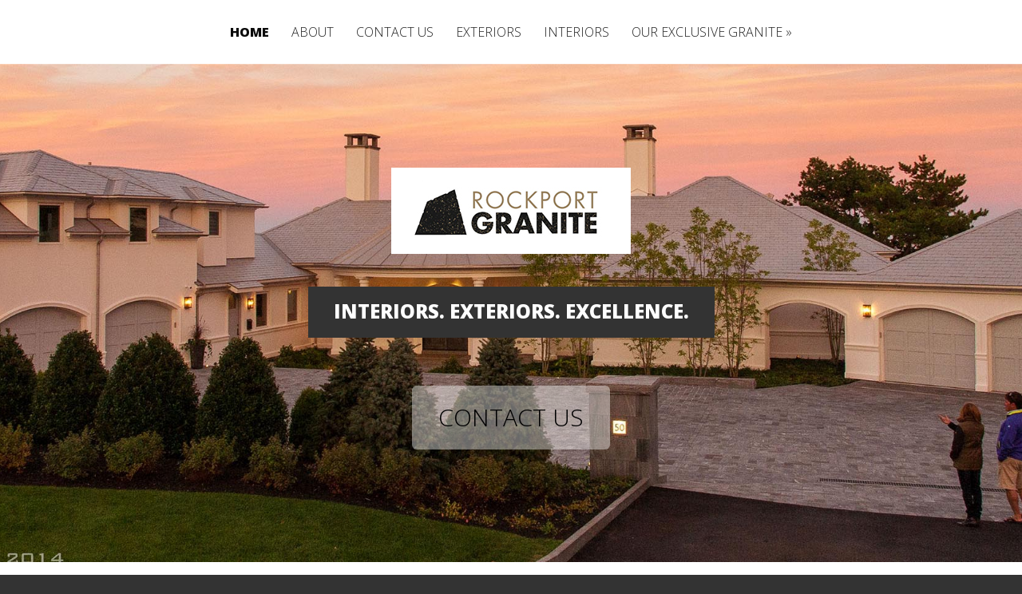

--- FILE ---
content_type: text/html; charset=UTF-8
request_url: https://www.rockportgraniteinc.com/
body_size: 10213
content:

<!DOCTYPE html>
<!--[if IE 6]>
<html id="ie6" lang="en-US">
<![endif]-->
<!--[if IE 7]>
<html id="ie7" lang="en-US">
<![endif]-->
<!--[if IE 8]>
<html id="ie8" lang="en-US">
<![endif]-->
<!--[if !(IE 6) | !(IE 7) | !(IE 8)  ]><!-->
<html lang="en-US">
<!--<![endif]-->
<head>
	<meta charset="UTF-8" />
	<meta name="description" content="Rockport Granite fashions distinctive custom interior and exterior stonework for residential and commercial projects of any size, style, or complexity. Our master craftsmen meticulously manage every aspect of our operations from the quarry to the countertop, and we carefully schedule work to emphasize unrivaled service and attention to detail. For architects and homeowners alike, there is granite, and then there is Rockport Granite." />	<meta name="keywords" content="mystic mountain granite  oak mountain granite" />	<link rel="canonical" href="https://www.rockportgraniteinc.com" />
	<meta http-equiv="X-UA-Compatible" content="IE=edge">
	<link rel="pingback" href="https://www.rockportgraniteinc.com/xmlrpc.php" />

		<!--[if lt IE 9]>
	<script src="https://www.rockportgraniteinc.com/wp-content/themes/Vertex/js/html5.js" type="text/javascript"></script>
	<![endif]-->

	<script type="text/javascript">
		document.documentElement.className = 'js';
	</script>

	<script>var et_site_url='https://www.rockportgraniteinc.com';var et_post_id='0';function et_core_page_resource_fallback(a,b){"undefined"===typeof b&&(b=a.sheet.cssRules&&0===a.sheet.cssRules.length);b&&(a.onerror=null,a.onload=null,a.href?a.href=et_site_url+"/?et_core_page_resource="+a.id+et_post_id:a.src&&(a.src=et_site_url+"/?et_core_page_resource="+a.id+et_post_id))}
</script><title>Rockport Granite | Interiors. Exteriors. Excellence.</title>
<meta name='robots' content='max-image-preview:large' />
<link rel='dns-prefetch' href='//fonts.googleapis.com' />
<link rel="alternate" type="application/rss+xml" title="Rockport Granite &raquo; Feed" href="https://www.rockportgraniteinc.com/?feed=rss2" />
<link rel="alternate" type="application/rss+xml" title="Rockport Granite &raquo; Comments Feed" href="https://www.rockportgraniteinc.com/?feed=comments-rss2" />
<meta content="Vertex v.1.8.16" name="generator"/><style id='wp-img-auto-sizes-contain-inline-css' type='text/css'>
img:is([sizes=auto i],[sizes^="auto," i]){contain-intrinsic-size:3000px 1500px}
/*# sourceURL=wp-img-auto-sizes-contain-inline-css */
</style>
<link rel='stylesheet' id='twb-open-sans-css' href='https://fonts.googleapis.com/css?family=Open+Sans%3A300%2C400%2C500%2C600%2C700%2C800&#038;display=swap&#038;ver=6.9' type='text/css' media='all' />
<link rel='stylesheet' id='twbbwg-global-css' href='https://www.rockportgraniteinc.com/wp-content/plugins/photo-gallery/booster/assets/css/global.css?ver=1.0.0' type='text/css' media='all' />
<style id='wp-emoji-styles-inline-css' type='text/css'>

	img.wp-smiley, img.emoji {
		display: inline !important;
		border: none !important;
		box-shadow: none !important;
		height: 1em !important;
		width: 1em !important;
		margin: 0 0.07em !important;
		vertical-align: -0.1em !important;
		background: none !important;
		padding: 0 !important;
	}
/*# sourceURL=wp-emoji-styles-inline-css */
</style>
<style id='wp-block-library-inline-css' type='text/css'>
:root{--wp-block-synced-color:#7a00df;--wp-block-synced-color--rgb:122,0,223;--wp-bound-block-color:var(--wp-block-synced-color);--wp-editor-canvas-background:#ddd;--wp-admin-theme-color:#007cba;--wp-admin-theme-color--rgb:0,124,186;--wp-admin-theme-color-darker-10:#006ba1;--wp-admin-theme-color-darker-10--rgb:0,107,160.5;--wp-admin-theme-color-darker-20:#005a87;--wp-admin-theme-color-darker-20--rgb:0,90,135;--wp-admin-border-width-focus:2px}@media (min-resolution:192dpi){:root{--wp-admin-border-width-focus:1.5px}}.wp-element-button{cursor:pointer}:root .has-very-light-gray-background-color{background-color:#eee}:root .has-very-dark-gray-background-color{background-color:#313131}:root .has-very-light-gray-color{color:#eee}:root .has-very-dark-gray-color{color:#313131}:root .has-vivid-green-cyan-to-vivid-cyan-blue-gradient-background{background:linear-gradient(135deg,#00d084,#0693e3)}:root .has-purple-crush-gradient-background{background:linear-gradient(135deg,#34e2e4,#4721fb 50%,#ab1dfe)}:root .has-hazy-dawn-gradient-background{background:linear-gradient(135deg,#faaca8,#dad0ec)}:root .has-subdued-olive-gradient-background{background:linear-gradient(135deg,#fafae1,#67a671)}:root .has-atomic-cream-gradient-background{background:linear-gradient(135deg,#fdd79a,#004a59)}:root .has-nightshade-gradient-background{background:linear-gradient(135deg,#330968,#31cdcf)}:root .has-midnight-gradient-background{background:linear-gradient(135deg,#020381,#2874fc)}:root{--wp--preset--font-size--normal:16px;--wp--preset--font-size--huge:42px}.has-regular-font-size{font-size:1em}.has-larger-font-size{font-size:2.625em}.has-normal-font-size{font-size:var(--wp--preset--font-size--normal)}.has-huge-font-size{font-size:var(--wp--preset--font-size--huge)}.has-text-align-center{text-align:center}.has-text-align-left{text-align:left}.has-text-align-right{text-align:right}.has-fit-text{white-space:nowrap!important}#end-resizable-editor-section{display:none}.aligncenter{clear:both}.items-justified-left{justify-content:flex-start}.items-justified-center{justify-content:center}.items-justified-right{justify-content:flex-end}.items-justified-space-between{justify-content:space-between}.screen-reader-text{border:0;clip-path:inset(50%);height:1px;margin:-1px;overflow:hidden;padding:0;position:absolute;width:1px;word-wrap:normal!important}.screen-reader-text:focus{background-color:#ddd;clip-path:none;color:#444;display:block;font-size:1em;height:auto;left:5px;line-height:normal;padding:15px 23px 14px;text-decoration:none;top:5px;width:auto;z-index:100000}html :where(.has-border-color){border-style:solid}html :where([style*=border-top-color]){border-top-style:solid}html :where([style*=border-right-color]){border-right-style:solid}html :where([style*=border-bottom-color]){border-bottom-style:solid}html :where([style*=border-left-color]){border-left-style:solid}html :where([style*=border-width]){border-style:solid}html :where([style*=border-top-width]){border-top-style:solid}html :where([style*=border-right-width]){border-right-style:solid}html :where([style*=border-bottom-width]){border-bottom-style:solid}html :where([style*=border-left-width]){border-left-style:solid}html :where(img[class*=wp-image-]){height:auto;max-width:100%}:where(figure){margin:0 0 1em}html :where(.is-position-sticky){--wp-admin--admin-bar--position-offset:var(--wp-admin--admin-bar--height,0px)}@media screen and (max-width:600px){html :where(.is-position-sticky){--wp-admin--admin-bar--position-offset:0px}}

/*# sourceURL=wp-block-library-inline-css */
</style><style id='global-styles-inline-css' type='text/css'>
:root{--wp--preset--aspect-ratio--square: 1;--wp--preset--aspect-ratio--4-3: 4/3;--wp--preset--aspect-ratio--3-4: 3/4;--wp--preset--aspect-ratio--3-2: 3/2;--wp--preset--aspect-ratio--2-3: 2/3;--wp--preset--aspect-ratio--16-9: 16/9;--wp--preset--aspect-ratio--9-16: 9/16;--wp--preset--color--black: #000000;--wp--preset--color--cyan-bluish-gray: #abb8c3;--wp--preset--color--white: #ffffff;--wp--preset--color--pale-pink: #f78da7;--wp--preset--color--vivid-red: #cf2e2e;--wp--preset--color--luminous-vivid-orange: #ff6900;--wp--preset--color--luminous-vivid-amber: #fcb900;--wp--preset--color--light-green-cyan: #7bdcb5;--wp--preset--color--vivid-green-cyan: #00d084;--wp--preset--color--pale-cyan-blue: #8ed1fc;--wp--preset--color--vivid-cyan-blue: #0693e3;--wp--preset--color--vivid-purple: #9b51e0;--wp--preset--gradient--vivid-cyan-blue-to-vivid-purple: linear-gradient(135deg,rgb(6,147,227) 0%,rgb(155,81,224) 100%);--wp--preset--gradient--light-green-cyan-to-vivid-green-cyan: linear-gradient(135deg,rgb(122,220,180) 0%,rgb(0,208,130) 100%);--wp--preset--gradient--luminous-vivid-amber-to-luminous-vivid-orange: linear-gradient(135deg,rgb(252,185,0) 0%,rgb(255,105,0) 100%);--wp--preset--gradient--luminous-vivid-orange-to-vivid-red: linear-gradient(135deg,rgb(255,105,0) 0%,rgb(207,46,46) 100%);--wp--preset--gradient--very-light-gray-to-cyan-bluish-gray: linear-gradient(135deg,rgb(238,238,238) 0%,rgb(169,184,195) 100%);--wp--preset--gradient--cool-to-warm-spectrum: linear-gradient(135deg,rgb(74,234,220) 0%,rgb(151,120,209) 20%,rgb(207,42,186) 40%,rgb(238,44,130) 60%,rgb(251,105,98) 80%,rgb(254,248,76) 100%);--wp--preset--gradient--blush-light-purple: linear-gradient(135deg,rgb(255,206,236) 0%,rgb(152,150,240) 100%);--wp--preset--gradient--blush-bordeaux: linear-gradient(135deg,rgb(254,205,165) 0%,rgb(254,45,45) 50%,rgb(107,0,62) 100%);--wp--preset--gradient--luminous-dusk: linear-gradient(135deg,rgb(255,203,112) 0%,rgb(199,81,192) 50%,rgb(65,88,208) 100%);--wp--preset--gradient--pale-ocean: linear-gradient(135deg,rgb(255,245,203) 0%,rgb(182,227,212) 50%,rgb(51,167,181) 100%);--wp--preset--gradient--electric-grass: linear-gradient(135deg,rgb(202,248,128) 0%,rgb(113,206,126) 100%);--wp--preset--gradient--midnight: linear-gradient(135deg,rgb(2,3,129) 0%,rgb(40,116,252) 100%);--wp--preset--font-size--small: 13px;--wp--preset--font-size--medium: 20px;--wp--preset--font-size--large: 36px;--wp--preset--font-size--x-large: 42px;--wp--preset--spacing--20: 0.44rem;--wp--preset--spacing--30: 0.67rem;--wp--preset--spacing--40: 1rem;--wp--preset--spacing--50: 1.5rem;--wp--preset--spacing--60: 2.25rem;--wp--preset--spacing--70: 3.38rem;--wp--preset--spacing--80: 5.06rem;--wp--preset--shadow--natural: 6px 6px 9px rgba(0, 0, 0, 0.2);--wp--preset--shadow--deep: 12px 12px 50px rgba(0, 0, 0, 0.4);--wp--preset--shadow--sharp: 6px 6px 0px rgba(0, 0, 0, 0.2);--wp--preset--shadow--outlined: 6px 6px 0px -3px rgb(255, 255, 255), 6px 6px rgb(0, 0, 0);--wp--preset--shadow--crisp: 6px 6px 0px rgb(0, 0, 0);}:where(.is-layout-flex){gap: 0.5em;}:where(.is-layout-grid){gap: 0.5em;}body .is-layout-flex{display: flex;}.is-layout-flex{flex-wrap: wrap;align-items: center;}.is-layout-flex > :is(*, div){margin: 0;}body .is-layout-grid{display: grid;}.is-layout-grid > :is(*, div){margin: 0;}:where(.wp-block-columns.is-layout-flex){gap: 2em;}:where(.wp-block-columns.is-layout-grid){gap: 2em;}:where(.wp-block-post-template.is-layout-flex){gap: 1.25em;}:where(.wp-block-post-template.is-layout-grid){gap: 1.25em;}.has-black-color{color: var(--wp--preset--color--black) !important;}.has-cyan-bluish-gray-color{color: var(--wp--preset--color--cyan-bluish-gray) !important;}.has-white-color{color: var(--wp--preset--color--white) !important;}.has-pale-pink-color{color: var(--wp--preset--color--pale-pink) !important;}.has-vivid-red-color{color: var(--wp--preset--color--vivid-red) !important;}.has-luminous-vivid-orange-color{color: var(--wp--preset--color--luminous-vivid-orange) !important;}.has-luminous-vivid-amber-color{color: var(--wp--preset--color--luminous-vivid-amber) !important;}.has-light-green-cyan-color{color: var(--wp--preset--color--light-green-cyan) !important;}.has-vivid-green-cyan-color{color: var(--wp--preset--color--vivid-green-cyan) !important;}.has-pale-cyan-blue-color{color: var(--wp--preset--color--pale-cyan-blue) !important;}.has-vivid-cyan-blue-color{color: var(--wp--preset--color--vivid-cyan-blue) !important;}.has-vivid-purple-color{color: var(--wp--preset--color--vivid-purple) !important;}.has-black-background-color{background-color: var(--wp--preset--color--black) !important;}.has-cyan-bluish-gray-background-color{background-color: var(--wp--preset--color--cyan-bluish-gray) !important;}.has-white-background-color{background-color: var(--wp--preset--color--white) !important;}.has-pale-pink-background-color{background-color: var(--wp--preset--color--pale-pink) !important;}.has-vivid-red-background-color{background-color: var(--wp--preset--color--vivid-red) !important;}.has-luminous-vivid-orange-background-color{background-color: var(--wp--preset--color--luminous-vivid-orange) !important;}.has-luminous-vivid-amber-background-color{background-color: var(--wp--preset--color--luminous-vivid-amber) !important;}.has-light-green-cyan-background-color{background-color: var(--wp--preset--color--light-green-cyan) !important;}.has-vivid-green-cyan-background-color{background-color: var(--wp--preset--color--vivid-green-cyan) !important;}.has-pale-cyan-blue-background-color{background-color: var(--wp--preset--color--pale-cyan-blue) !important;}.has-vivid-cyan-blue-background-color{background-color: var(--wp--preset--color--vivid-cyan-blue) !important;}.has-vivid-purple-background-color{background-color: var(--wp--preset--color--vivid-purple) !important;}.has-black-border-color{border-color: var(--wp--preset--color--black) !important;}.has-cyan-bluish-gray-border-color{border-color: var(--wp--preset--color--cyan-bluish-gray) !important;}.has-white-border-color{border-color: var(--wp--preset--color--white) !important;}.has-pale-pink-border-color{border-color: var(--wp--preset--color--pale-pink) !important;}.has-vivid-red-border-color{border-color: var(--wp--preset--color--vivid-red) !important;}.has-luminous-vivid-orange-border-color{border-color: var(--wp--preset--color--luminous-vivid-orange) !important;}.has-luminous-vivid-amber-border-color{border-color: var(--wp--preset--color--luminous-vivid-amber) !important;}.has-light-green-cyan-border-color{border-color: var(--wp--preset--color--light-green-cyan) !important;}.has-vivid-green-cyan-border-color{border-color: var(--wp--preset--color--vivid-green-cyan) !important;}.has-pale-cyan-blue-border-color{border-color: var(--wp--preset--color--pale-cyan-blue) !important;}.has-vivid-cyan-blue-border-color{border-color: var(--wp--preset--color--vivid-cyan-blue) !important;}.has-vivid-purple-border-color{border-color: var(--wp--preset--color--vivid-purple) !important;}.has-vivid-cyan-blue-to-vivid-purple-gradient-background{background: var(--wp--preset--gradient--vivid-cyan-blue-to-vivid-purple) !important;}.has-light-green-cyan-to-vivid-green-cyan-gradient-background{background: var(--wp--preset--gradient--light-green-cyan-to-vivid-green-cyan) !important;}.has-luminous-vivid-amber-to-luminous-vivid-orange-gradient-background{background: var(--wp--preset--gradient--luminous-vivid-amber-to-luminous-vivid-orange) !important;}.has-luminous-vivid-orange-to-vivid-red-gradient-background{background: var(--wp--preset--gradient--luminous-vivid-orange-to-vivid-red) !important;}.has-very-light-gray-to-cyan-bluish-gray-gradient-background{background: var(--wp--preset--gradient--very-light-gray-to-cyan-bluish-gray) !important;}.has-cool-to-warm-spectrum-gradient-background{background: var(--wp--preset--gradient--cool-to-warm-spectrum) !important;}.has-blush-light-purple-gradient-background{background: var(--wp--preset--gradient--blush-light-purple) !important;}.has-blush-bordeaux-gradient-background{background: var(--wp--preset--gradient--blush-bordeaux) !important;}.has-luminous-dusk-gradient-background{background: var(--wp--preset--gradient--luminous-dusk) !important;}.has-pale-ocean-gradient-background{background: var(--wp--preset--gradient--pale-ocean) !important;}.has-electric-grass-gradient-background{background: var(--wp--preset--gradient--electric-grass) !important;}.has-midnight-gradient-background{background: var(--wp--preset--gradient--midnight) !important;}.has-small-font-size{font-size: var(--wp--preset--font-size--small) !important;}.has-medium-font-size{font-size: var(--wp--preset--font-size--medium) !important;}.has-large-font-size{font-size: var(--wp--preset--font-size--large) !important;}.has-x-large-font-size{font-size: var(--wp--preset--font-size--x-large) !important;}
/*# sourceURL=global-styles-inline-css */
</style>

<style id='classic-theme-styles-inline-css' type='text/css'>
/*! This file is auto-generated */
.wp-block-button__link{color:#fff;background-color:#32373c;border-radius:9999px;box-shadow:none;text-decoration:none;padding:calc(.667em + 2px) calc(1.333em + 2px);font-size:1.125em}.wp-block-file__button{background:#32373c;color:#fff;text-decoration:none}
/*# sourceURL=/wp-includes/css/classic-themes.min.css */
</style>
<link rel='stylesheet' id='bwg_fonts-css' href='https://www.rockportgraniteinc.com/wp-content/plugins/photo-gallery/css/bwg-fonts/fonts.css?ver=0.0.1' type='text/css' media='all' />
<link rel='stylesheet' id='sumoselect-css' href='https://www.rockportgraniteinc.com/wp-content/plugins/photo-gallery/css/sumoselect.min.css?ver=3.4.6' type='text/css' media='all' />
<link rel='stylesheet' id='mCustomScrollbar-css' href='https://www.rockportgraniteinc.com/wp-content/plugins/photo-gallery/css/jquery.mCustomScrollbar.min.css?ver=3.1.5' type='text/css' media='all' />
<link rel='stylesheet' id='bwg_frontend-css' href='https://www.rockportgraniteinc.com/wp-content/plugins/photo-gallery/css/styles.min.css?ver=1.8.35' type='text/css' media='all' />
<link rel='stylesheet' id='vertex-fonts-css' href='https://fonts.googleapis.com/css?family=Open+Sans:300italic,400italic,700italic,800italic,400,300,700,800|Raleway:400,200,100,500,700,800&#038;subset=latin,latin-ext' type='text/css' media='all' />
<link rel='stylesheet' id='et-gf-roboto-condensed-css' href='https://fonts.googleapis.com/css?family=Roboto+Condensed:&#038;subset=latin' type='text/css' media='all' />
<link rel='stylesheet' id='vertex-style-css' href='https://www.rockportgraniteinc.com/wp-content/themes/Vertex/style.css?ver=6.9' type='text/css' media='all' />
<link rel='stylesheet' id='et-shortcodes-css-css' href='https://www.rockportgraniteinc.com/wp-content/themes/Vertex/epanel/shortcodes/css/shortcodes-legacy.css?ver=1.8.16' type='text/css' media='all' />
<link rel='stylesheet' id='et-shortcodes-responsive-css-css' href='https://www.rockportgraniteinc.com/wp-content/themes/Vertex/epanel/shortcodes/css/shortcodes_responsive.css?ver=1.8.16' type='text/css' media='all' />
<link rel='stylesheet' id='magnific_popup-css' href='https://www.rockportgraniteinc.com/wp-content/themes/Vertex/includes/page_templates/js/magnific_popup/magnific_popup.css?ver=1.3.4' type='text/css' media='screen' />
<link rel='stylesheet' id='et_page_templates-css' href='https://www.rockportgraniteinc.com/wp-content/themes/Vertex/includes/page_templates/page_templates.css?ver=1.8' type='text/css' media='screen' />
<script type="text/javascript" src="https://www.rockportgraniteinc.com/wp-includes/js/jquery/jquery.min.js?ver=3.7.1" id="jquery-core-js"></script>
<script type="text/javascript" src="https://www.rockportgraniteinc.com/wp-includes/js/jquery/jquery-migrate.min.js?ver=3.4.1" id="jquery-migrate-js"></script>
<script type="text/javascript" src="https://www.rockportgraniteinc.com/wp-content/plugins/photo-gallery/booster/assets/js/circle-progress.js?ver=1.2.2" id="twbbwg-circle-js"></script>
<script type="text/javascript" id="twbbwg-global-js-extra">
/* <![CDATA[ */
var twb = {"nonce":"ccb92a84e6","ajax_url":"https://www.rockportgraniteinc.com/wp-admin/admin-ajax.php","plugin_url":"https://www.rockportgraniteinc.com/wp-content/plugins/photo-gallery/booster","href":"https://www.rockportgraniteinc.com/wp-admin/admin.php?page=twbbwg_photo-gallery"};
var twb = {"nonce":"ccb92a84e6","ajax_url":"https://www.rockportgraniteinc.com/wp-admin/admin-ajax.php","plugin_url":"https://www.rockportgraniteinc.com/wp-content/plugins/photo-gallery/booster","href":"https://www.rockportgraniteinc.com/wp-admin/admin.php?page=twbbwg_photo-gallery"};
//# sourceURL=twbbwg-global-js-extra
/* ]]> */
</script>
<script type="text/javascript" src="https://www.rockportgraniteinc.com/wp-content/plugins/photo-gallery/booster/assets/js/global.js?ver=1.0.0" id="twbbwg-global-js"></script>
<script type="text/javascript" src="https://www.rockportgraniteinc.com/wp-content/plugins/photo-gallery/js/jquery.sumoselect.min.js?ver=3.4.6" id="sumoselect-js"></script>
<script type="text/javascript" src="https://www.rockportgraniteinc.com/wp-content/plugins/photo-gallery/js/tocca.min.js?ver=2.0.9" id="bwg_mobile-js"></script>
<script type="text/javascript" src="https://www.rockportgraniteinc.com/wp-content/plugins/photo-gallery/js/jquery.mCustomScrollbar.concat.min.js?ver=3.1.5" id="mCustomScrollbar-js"></script>
<script type="text/javascript" src="https://www.rockportgraniteinc.com/wp-content/plugins/photo-gallery/js/jquery.fullscreen.min.js?ver=0.6.0" id="jquery-fullscreen-js"></script>
<script type="text/javascript" id="bwg_frontend-js-extra">
/* <![CDATA[ */
var bwg_objectsL10n = {"bwg_field_required":"field is required.","bwg_mail_validation":"This is not a valid email address.","bwg_search_result":"There are no images matching your search.","bwg_select_tag":"Select Tag","bwg_order_by":"Order By","bwg_search":"Search","bwg_show_ecommerce":"Show Ecommerce","bwg_hide_ecommerce":"Hide Ecommerce","bwg_show_comments":"Show Comments","bwg_hide_comments":"Hide Comments","bwg_restore":"Restore","bwg_maximize":"Maximize","bwg_fullscreen":"Fullscreen","bwg_exit_fullscreen":"Exit Fullscreen","bwg_search_tag":"SEARCH...","bwg_tag_no_match":"No tags found","bwg_all_tags_selected":"All tags selected","bwg_tags_selected":"tags selected","play":"Play","pause":"Pause","is_pro":"","bwg_play":"Play","bwg_pause":"Pause","bwg_hide_info":"Hide info","bwg_show_info":"Show info","bwg_hide_rating":"Hide rating","bwg_show_rating":"Show rating","ok":"Ok","cancel":"Cancel","select_all":"Select all","lazy_load":"0","lazy_loader":"https://www.rockportgraniteinc.com/wp-content/plugins/photo-gallery/images/ajax_loader.png","front_ajax":"0","bwg_tag_see_all":"see all tags","bwg_tag_see_less":"see less tags"};
//# sourceURL=bwg_frontend-js-extra
/* ]]> */
</script>
<script type="text/javascript" src="https://www.rockportgraniteinc.com/wp-content/plugins/photo-gallery/js/scripts.min.js?ver=1.8.35" id="bwg_frontend-js"></script>
<link rel="https://api.w.org/" href="https://www.rockportgraniteinc.com/index.php?rest_route=/" /><link rel="EditURI" type="application/rsd+xml" title="RSD" href="https://www.rockportgraniteinc.com/xmlrpc.php?rsd" />
<meta name="generator" content="WordPress 6.9" />
<meta name="viewport" content="width=device-width, initial-scale=1.0, maximum-scale=1.0, user-scalable=0" />	<style>
		#top-area, #pre-footer { background-image: url(https://www.rockportgraniteinc.com/wp-content/uploads/2015/02/exteriors22.jpg); }
	</style>
	<style>
		a { color: #4bb6f5; }

		body { color: #0a0909; }

		body, #top-menu, a.action-button, .skills li, .nav li ul, .et_mobile_menu, .description h2, .alt-description h2 { background-color: #ffffff; }

		.tagline, .et-zoom, a.more, .skill-amount, .description p.meta-info, .alt-description p.meta-info, #content-area .wp-pagenavi span.current, #content-area .wp-pagenavi a:hover, .comment-reply-link, .form-submit #submit { background-color: #333333; }
		.footer-widget li:before, .widget li:before { border-left-color: #333333; }

		#top-menu a, .et_mobile_menu a { color: #212121; }

		#top-menu li.current-menu-item > a, .et_mobile_menu li.current-menu-item > a { color: #0a0a0a; }

	h1, h2, h3, h4, h5, h6, #top-area h1, .et-description h2, .et-home-testimonial blockquote p, .description h2, .alt-description h2, blockquote p, #comments, #reply-title, #footer-logo, #et-logo { font-family: 'Roboto Condensed', ; }	</style>
<link rel="preload" href="https://www.rockportgraniteinc.com/wp-content/themes/Vertex/core/admin/fonts/modules.ttf" as="font" crossorigin="anonymous"><style type="text/css">.recentcomments a{display:inline !important;padding:0 !important;margin:0 !important;}</style><style type="text/css" id="custom-background-css">
body.custom-background { background-color: #333333; }
</style>
	<link rel="stylesheet" id="et-customizer-global-cached-inline-styles" href="https://www.rockportgraniteinc.com/wp-content/et-cache/global/et-customizer-global-1766064968885.min.css" onerror="et_core_page_resource_fallback(this, true)" onload="et_core_page_resource_fallback(this)" /></head>
<body data-rsssl=1 class="home blog custom-background wp-theme-Vertex et-scroll-animations et_includes_sidebar">
	<header id="main-header">
		<div id="top-menu">
			<div class="container clearfix">

				<div id="et-logo">
				<a href="https://www.rockportgraniteinc.com/"><img src="https://www.rockportgraniteinc.com/wp-content/uploads/2014/12/RG_Home_Page_Logo.jpg" alt="Rockport Granite" /></a>				</div>

				<nav>
				<ul id="menu-menu-1" class="nav"><li id="menu-item-23" class="menu-item menu-item-type-custom menu-item-object-custom current-menu-item current_page_item menu-item-home menu-item-23"><a href="https://www.rockportgraniteinc.com/" aria-current="page">HOME</a></li>
<li id="menu-item-24" class="menu-item menu-item-type-post_type menu-item-object-page menu-item-24"><a href="https://www.rockportgraniteinc.com/?page_id=13">ABOUT</a></li>
<li id="menu-item-25" class="menu-item menu-item-type-post_type menu-item-object-page menu-item-25"><a href="https://www.rockportgraniteinc.com/?page_id=11">CONTACT US</a></li>
<li id="menu-item-26" class="menu-item menu-item-type-post_type menu-item-object-page menu-item-26"><a href="https://www.rockportgraniteinc.com/?page_id=7">EXTERIORS</a></li>
<li id="menu-item-27" class="menu-item menu-item-type-post_type menu-item-object-page menu-item-27"><a href="https://www.rockportgraniteinc.com/?page_id=2">INTERIORS</a></li>
<li id="menu-item-170" class="menu-item menu-item-type-post_type menu-item-object-page menu-item-has-children menu-item-170"><a href="https://www.rockportgraniteinc.com/?page_id=169">OUR EXCLUSIVE GRANITE</a>
<ul class="sub-menu">
	<li id="menu-item-28" class="menu-item menu-item-type-post_type menu-item-object-page menu-item-28"><a href="https://www.rockportgraniteinc.com/?page_id=9">OAK MOUNTAIN</a></li>
	<li id="menu-item-161" class="menu-item menu-item-type-post_type menu-item-object-page menu-item-161"><a href="https://www.rockportgraniteinc.com/?page_id=160">BLACK MOUNTAIN</a></li>
	<li id="menu-item-164" class="menu-item menu-item-type-post_type menu-item-object-page menu-item-164"><a href="https://www.rockportgraniteinc.com/?page_id=163">MYSTIC MOUNTAIN</a></li>
	<li id="menu-item-167" class="menu-item menu-item-type-post_type menu-item-object-page menu-item-167"><a href="https://www.rockportgraniteinc.com/?page_id=166">CAPE NEDDICK</a></li>
</ul>
</li>
</ul>				</nav>

				<div id="et_mobile_nav_menu"><a href="#" class="mobile_nav closed"><span class="desktop-text">Navigation Menu</span><span class="mobile-text">Menu</span><span class="et_mobile_arrow"></span></a></div>			</div> <!-- .container -->
		</div> <!-- #top-menu -->

		<div id="top-area" class="et-animation">
			<div class="container clearfix">

							<h1><a href="https://www.rockportgraniteinc.com/"><img src="https://www.rockportgraniteinc.com/wp-content/uploads/2014/12/RG_Home_Page_Logo.jpg" alt="Rockport Granite" /></a></h1>
			
							<p class="tagline">Interiors. Exteriors. Excellence.</p>
			
				<br />

				<a class="action-button" href="https://www.rockportgraniteinc.com/?page_id=11">CONTACT US</a>			</div> <!-- .container -->
		</div> <!-- #top-area -->
	</header> <!-- #main-header -->
<section class="home-block et-odd">
	<div class="container">
		<header>
			<h1>PROJECTS OF ANY SCOPE, SIZE, OR COMPLEXITY</h1>
			<h2>Enduring beauty, inside and out.</h2>
		</header>

		<ul id="et-projects" class="clearfix">
					<li>
<img src="https://www.rockportgraniteinc.com/wp-content/uploads/2014/12/about-240x240.jpg" alt="Swampscott" class="" srcset="https://www.rockportgraniteinc.com/wp-content/uploads/2014/12/about.jpg 479w, https://www.rockportgraniteinc.com/wp-content/uploads/2014/12/about-240x240.jpg 480w " sizes="(max-width:479px) 479px, 100vw "  width="240" height="240" />	<div class="project-description">
		<h3><a href="https://www.rockportgraniteinc.com/?project=exterior-two">Swampscott</a></h3>
		<p class="meta-info">Dec 17, 2014</p>
		<a href="https://www.rockportgraniteinc.com/?project=exterior-two" class="et-zoom">Read more</a>
	</div>
</li>					<li>
<img src="https://www.rockportgraniteinc.com/wp-content/uploads/2014/12/RockportGranite17-IMG_2565-240x240.jpg" alt="Hatchet Mountain" class="" srcset="https://www.rockportgraniteinc.com/wp-content/uploads/2014/12/RockportGranite17-IMG_2565.jpg 479w, https://www.rockportgraniteinc.com/wp-content/uploads/2014/12/RockportGranite17-IMG_2565-240x240.jpg 480w " sizes="(max-width:479px) 479px, 100vw "  width="240" height="240" />	<div class="project-description">
		<h3><a href="https://www.rockportgraniteinc.com/?project=interior-two">Hatchet Mountain</a></h3>
		<p class="meta-info">Dec 16, 2014</p>
		<a href="https://www.rockportgraniteinc.com/?project=interior-two" class="et-zoom">Read more</a>
	</div>
</li>					<li>
<img src="https://www.rockportgraniteinc.com/wp-content/uploads/2014/12/ext1-240x240.jpg" alt="Nantucket" class="" srcset="https://www.rockportgraniteinc.com/wp-content/uploads/2014/12/ext1.jpg 479w, https://www.rockportgraniteinc.com/wp-content/uploads/2014/12/ext1-240x240.jpg 480w " sizes="(max-width:479px) 479px, 100vw "  width="240" height="240" />	<div class="project-description">
		<h3><a href="https://www.rockportgraniteinc.com/?project=exterior-one">Nantucket</a></h3>
		<p class="meta-info">Dec 16, 2014</p>
		<a href="https://www.rockportgraniteinc.com/?project=exterior-one" class="et-zoom">Read more</a>
	</div>
</li>					<li>
<img src="https://www.rockportgraniteinc.com/wp-content/uploads/2014/12/hatchet5-240x240.jpg" alt="Timbercliff" class="" srcset="https://www.rockportgraniteinc.com/wp-content/uploads/2014/12/hatchet5.jpg 479w, https://www.rockportgraniteinc.com/wp-content/uploads/2014/12/hatchet5-240x240.jpg 480w " sizes="(max-width:479px) 479px, 100vw "  width="240" height="240" />	<div class="project-description">
		<h3><a href="https://www.rockportgraniteinc.com/?project=ultra-modern">Timbercliff</a></h3>
		<p class="meta-info">Dec 15, 2014</p>
		<a href="https://www.rockportgraniteinc.com/?project=ultra-modern" class="et-zoom">Read more</a>
	</div>
</li>				</ul>
	</div> <!-- .container -->
</section>

<section class="home-block et-even et-slider-area">
	<div class="container">
		<header>
			<h1>THERE IS GRANITE, AND THERE IS ROCKPORT GRANITE.</h1>
			<h2>Craftsmanship and meticulous attention to detail.</h2>
		</header>

		<div id="slider" class=" et_slider_auto et_slider_speed_7000">
	<div id="et-slides" class="clearfix">
		<div class="et-slide">
			<a href="https://www.rockportgraniteinc.com/?page_id=2">
				<img src="https://www.rockportgraniteinc.com/wp-content/uploads/2014/12/RockportGranite30-IMG_2619-539x480.jpg" alt="Interiors" class="et-main-image" width="539" height="480" />			</a>

			<div class="et-description">
				<h2><a href="https://www.rockportgraniteinc.com/?page_id=2">Interiors</a></h2>
				<p>From the Quarry to the Countertop At Rockport Granite, talented New England craftsmen quarry granite for the finest countertops and other pieces for kitchens and baths....</p>
				<a class="more" href="https://www.rockportgraniteinc.com/?page_id=2">More Information</a>
			</div>
		</div>
		<div class="et-slide">
			<a href="https://www.rockportgraniteinc.com/?page_id=7">
				<img src="https://www.rockportgraniteinc.com/wp-content/uploads/2014/12/Klaman-High-Res-Raff-0321-539x480.jpg" alt="Exteriors" class="et-main-image" width="539" height="480" />			</a>

			<div class="et-description">
				<h2><a href="https://www.rockportgraniteinc.com/?page_id=7">Exteriors</a></h2>
				<p>From New England to the World Granite lends an impressive, enduring splendor to exteriors and landscaping. Rockport Granite works at some of the most prestigious,...</p>
				<a class="more" href="https://www.rockportgraniteinc.com/?page_id=7">More Information</a>
			</div>
		</div>
		<div class="et-slide">
			<a href="https://www.rockportgraniteinc.com/?page_id=9">
				<img src="https://www.rockportgraniteinc.com/wp-content/uploads/2014/12/oakmtn-539x480.jpg" alt="Oak Mountain Granite" class="et-main-image" width="539" height="480" />			</a>

			<div class="et-description">
				<h2><a href="https://www.rockportgraniteinc.com/?page_id=9">Oak Mountain Granite</a></h2>
				<p>Rockport Granite’s Swan Lake quarry is the sole source of Oak Mountain Granite. This granite features a unique kaleidoscope patina of delicate brown and black freckles...</p>
				<a class="more" href="https://www.rockportgraniteinc.com/?page_id=9">More Information</a>
			</div>
		</div>
	</div> <!-- #et-slides -->
</div> <!-- #slider -->	</div> <!-- .container -->
</section>

<section class="home-block et-odd">
	<div class="container">
		<header>
			<h1>AN ENDLESS VARIETY OF STONE TO CHOOSE FROM</h1>
			<h2>All fabrication is performed by us, in our own high-tech facilities.</h2>
		</header>

		<div id="et-testimonials">
			<div id="all-testimonials">
							<div class="et-home-testimonial">
					<blockquote>
						<p style="text-align: center;">Virginia Mist <sup>®</sup></p>
					</blockquote>
				</div>

										<div class="et-home-testimonial">
					<blockquote>
						<p style="text-align: center;">Absolute Black <sup>®</sup> </p>
					</blockquote>
				</div>

										<div class="et-home-testimonial">
					<blockquote>
						<p style="text-align: center;">Barre Grey <sup>®</sup> </p>
					</blockquote>
				</div>

										<div class="et-home-testimonial">
					<blockquote>
						<p style="text-align: center;">Cambrian Black <sup>®</sup> </p>
					</blockquote>
				</div>

										<div class="et-home-testimonial">
					<blockquote>
						<p style="text-align: center;">Dakota Mahogany <sup>®</sup> </p>
					</blockquote>
				</div>

										<div class="et-home-testimonial">
					<blockquote>
						<p style="text-align: center;">Deer Isle <sup>®</sup> </p>
					</blockquote>
				</div>

										<div class="et-home-testimonial">
					<blockquote>
						<p style="text-align: center;">Freshwater Pearl <sup>®</sup> </p>
					</blockquote>
				</div>

										<div class="et-home-testimonial">
					<blockquote>
						<p style="text-align: center;">Mystic Mountain</p>
					</blockquote>
				</div>

										<div class="et-home-testimonial">
					<blockquote>
						<p style="text-align: center;">Oak Mountain</p>
					</blockquote>
				</div>

									</div> <!-- #all-testimonials -->

			<ul id="testimonials-authors" class="clearfix">
				<li class="active-testimonial"><img src="https://www.rockportgraniteinc.com/wp-content/uploads/2014/12/Virginia-Mist-96x96.png" alt="Kind Ten" class="" srcset="https://www.rockportgraniteinc.com/wp-content/uploads/2014/12/Virginia-Mist.png 479w, https://www.rockportgraniteinc.com/wp-content/uploads/2014/12/Virginia-Mist-96x96.png 480w " sizes="(max-width:479px) 479px, 100vw "  width="96" height="96" /></li><li><img src="https://www.rockportgraniteinc.com/wp-content/uploads/2014/12/Absolute-black-96x96.jpg" alt="Kind Nine" class="" srcset="https://www.rockportgraniteinc.com/wp-content/uploads/2014/12/Absolute-black.jpg 479w, https://www.rockportgraniteinc.com/wp-content/uploads/2014/12/Absolute-black-96x96.jpg 480w " sizes="(max-width:479px) 479px, 100vw "  width="96" height="96" /></li><li><img src="https://www.rockportgraniteinc.com/wp-content/uploads/2014/12/BarreGrey-96x96.jpg" alt="Kind Eight" class="" srcset="https://www.rockportgraniteinc.com/wp-content/uploads/2014/12/BarreGrey.jpg 479w, https://www.rockportgraniteinc.com/wp-content/uploads/2014/12/BarreGrey-96x96.jpg 480w " sizes="(max-width:479px) 479px, 100vw "  width="96" height="96" /></li><li><img src="https://www.rockportgraniteinc.com/wp-content/uploads/2014/12/Cambrian-Black-96x96.jpg" alt="Kind Seven" class="" srcset="https://www.rockportgraniteinc.com/wp-content/uploads/2014/12/Cambrian-Black.jpg 479w, https://www.rockportgraniteinc.com/wp-content/uploads/2014/12/Cambrian-Black-96x96.jpg 480w " sizes="(max-width:479px) 479px, 100vw "  width="96" height="96" /></li><li><img src="https://www.rockportgraniteinc.com/wp-content/uploads/2014/12/dakotamahogany-96x96.jpg" alt="Kind Six" class="" srcset="https://www.rockportgraniteinc.com/wp-content/uploads/2014/12/dakotamahogany.jpg 479w, https://www.rockportgraniteinc.com/wp-content/uploads/2014/12/dakotamahogany-96x96.jpg 480w " sizes="(max-width:479px) 479px, 100vw "  width="96" height="96" /></li><li><img src="https://www.rockportgraniteinc.com/wp-content/uploads/2014/12/Deer-isle-96x96.jpg" alt="Kind Five" class="" srcset="https://www.rockportgraniteinc.com/wp-content/uploads/2014/12/Deer-isle.jpg 479w, https://www.rockportgraniteinc.com/wp-content/uploads/2014/12/Deer-isle-96x96.jpg 480w " sizes="(max-width:479px) 479px, 100vw "  width="96" height="96" /></li><li><img src="https://www.rockportgraniteinc.com/wp-content/uploads/2014/12/Freshwater-Pearl-96x96.jpg" alt="Kind Four" class="" srcset="https://www.rockportgraniteinc.com/wp-content/uploads/2014/12/Freshwater-Pearl.jpg 479w, https://www.rockportgraniteinc.com/wp-content/uploads/2014/12/Freshwater-Pearl-96x96.jpg 480w " sizes="(max-width:479px) 479px, 100vw "  width="96" height="96" /></li><li><img src="https://www.rockportgraniteinc.com/wp-content/uploads/2014/12/mysticmtn-96x96.jpg" alt="Kind Three" class="" srcset="https://www.rockportgraniteinc.com/wp-content/uploads/2014/12/mysticmtn-e1422538804619.jpg 479w, https://www.rockportgraniteinc.com/wp-content/uploads/2014/12/mysticmtn-96x96.jpg 480w " sizes="(max-width:479px) 479px, 100vw "  width="96" height="96" /></li><li><img src="https://www.rockportgraniteinc.com/wp-content/uploads/2014/12/oakmtn-96x96.jpg" alt="Kind Two" class="" srcset="https://www.rockportgraniteinc.com/wp-content/uploads/2014/12/oakmtn-e1422538824236.jpg 479w, https://www.rockportgraniteinc.com/wp-content/uploads/2014/12/oakmtn-96x96.jpg 480w " sizes="(max-width:479px) 479px, 100vw "  width="96" height="96" /></li>			</ul>
		</div> <!-- #et-testimonials -->
	</div> <!-- .container -->
</section>

<section class="home-block et-even">
	<div class="container">
		<header>
			<h1>WE HAVE TWO LOCATIONS: ONE FOR EXTERIORS AND ONE FOR INTERIORS</h1>
			<h2></h2>
		</header>

		<div id="team-members" class="clearfix">
					<div class="team-member ">
									<div class="member-image">
						<img src="https://www.rockportgraniteinc.com/wp-content/uploads/2014/12/InteriorHeaderImage-121x121.jpg" alt="INTERIORS" class="avatar" srcset="https://www.rockportgraniteinc.com/wp-content/uploads/2014/12/InteriorHeaderImage.jpg 479w, https://www.rockportgraniteinc.com/wp-content/uploads/2014/12/InteriorHeaderImage-121x121.jpg 480w " sizes="(max-width:479px) 479px, 100vw "  width="121" height="121" />					</div>
				
				<div class="title">
					<h3>INTERIORS</h3>
				<p>61 Union Street | Camden, ME 04843 | Phone: 207-236-9777</p>				</div>

						</div> <!-- .team-member -->
						<div class="team-member ">
									<div class="member-image">
						<img src="https://www.rockportgraniteinc.com/wp-content/uploads/2015/01/thumbom-121x121.jpg" alt="Come To Our Showrooms" class="avatar" srcset="https://www.rockportgraniteinc.com/wp-content/uploads/2015/01/thumbom-e1422645801378.jpg 479w, https://www.rockportgraniteinc.com/wp-content/uploads/2015/01/thumbom-121x121.jpg 480w " sizes="(max-width:479px) 479px, 100vw "  width="121" height="121" />					</div>
				
				<div class="title">
					<h3>Come To Our Showrooms</h3>
								</div>

						</div> <!-- .team-member -->
						<div class="team-member ">
									<div class="member-image">
						<img src="https://www.rockportgraniteinc.com/wp-content/uploads/2015/02/exteriors22-121x121.jpg" alt="EXTERIORS" class="avatar" srcset="https://www.rockportgraniteinc.com/wp-content/uploads/2015/02/exteriors22.jpg 479w, https://www.rockportgraniteinc.com/wp-content/uploads/2015/02/exteriors22-121x121.jpg 480w " sizes="(max-width:479px) 479px, 100vw "  width="121" height="121" />					</div>
				
				<div class="title">
					<h3>EXTERIORS</h3>
				<p>465 West Street, Route 90 | Rockport, ME 04856 | Phone: 207.230.7325</p>				</div>

						</div> <!-- .team-member -->
					</div> <!-- #team-members -->
	</div> <!-- .container -->
</section>

	<div id="pre-footer">
		<div class="container">
			<p class="tagline">Interiors. Exteriors. Excellence.</p>

			<br />

			<a class="action-button" href="https://www.rockportgraniteinc.com/?page_id=11">CONTACT US</a>		</div> <!-- .container -->
	</div> <!-- #pre-footer -->

	<footer id="main-footer">
		<div class="container">
			
<div id="footer-widgets" class="clearfix">
<div class="footer-widget"><div id="text-2" class="fwidget widget_text"><h4 class="widgettitle">Rockport Granite</h4>			<div class="textwidget">We bring craftsmanship and quality to interior and exterior projects of any size. </div>
		</div> <!-- end .fwidget --></div> <!-- end .footer-widget --><div class="footer-widget"><div id="text-3" class="fwidget widget_text"><h4 class="widgettitle">Distinctive Stone</h4>			<div class="textwidget">Our experienced, skilled workers can custom fabricate stone in endless shapes and finishes. </div>
		</div> <!-- end .fwidget --></div> <!-- end .footer-widget --><div class="footer-widget last"><div id="text-4" class="fwidget widget_text"><h4 class="widgettitle">Superlative Service</h4>			<div class="textwidget">We manage projects from our own quarries to your countertop, allowing us to deliver superior service at every stage of work. </div>
		</div> <!-- end .fwidget --></div> <!-- end .footer-widget --></div> <!-- #footer-widgets -->
			<p id="footer-info">Designed by <a href="http://www.elegantthemes.com" title="Premium WordPress Themes">Elegant Themes</a> | Powered by <a href="http://www.wordpress.org">WordPress</a></p>
		</div> <!-- .container -->
	</footer> <!-- #main-footer -->

	<script type="text/javascript" src="https://www.rockportgraniteinc.com/wp-content/themes/Vertex/js/superfish.min.js?ver=1.0" id="superfish-js"></script>
<script type="text/javascript" src="https://www.rockportgraniteinc.com/wp-content/themes/Vertex/js/waypoints.min.js?ver=1.0" id="waypoints-js"></script>
<script type="text/javascript" id="vertex-custom-script-js-extra">
/* <![CDATA[ */
var et_custom = {"mobile_nav_text":"Navigation Menu"};
//# sourceURL=vertex-custom-script-js-extra
/* ]]> */
</script>
<script type="text/javascript" src="https://www.rockportgraniteinc.com/wp-content/themes/Vertex/js/custom.js?ver=1.0" id="vertex-custom-script-js"></script>
<script type="text/javascript" src="https://www.rockportgraniteinc.com/wp-content/themes/Vertex/core/admin/js/common.js?ver=4.7.4" id="et-core-common-js"></script>
<script type="text/javascript" src="https://www.rockportgraniteinc.com/wp-content/themes/Vertex/includes/page_templates/js/jquery.easing-1.3.pack.js?ver=1.3.4" id="easing-js"></script>
<script type="text/javascript" src="https://www.rockportgraniteinc.com/wp-content/themes/Vertex/includes/page_templates/js/magnific_popup/jquery.magnific-popup.js?ver=1.3.4" id="magnific_popup-js"></script>
<script type="text/javascript" id="et-ptemplates-frontend-js-extra">
/* <![CDATA[ */
var et_ptemplates_strings = {"captcha":"Captcha","fill":"Fill","field":"field","invalid":"Invalid email"};
//# sourceURL=et-ptemplates-frontend-js-extra
/* ]]> */
</script>
<script type="text/javascript" src="https://www.rockportgraniteinc.com/wp-content/themes/Vertex/includes/page_templates/js/et-ptemplates-frontend.js?ver=1.1" id="et-ptemplates-frontend-js"></script>
<script id="wp-emoji-settings" type="application/json">
{"baseUrl":"https://s.w.org/images/core/emoji/17.0.2/72x72/","ext":".png","svgUrl":"https://s.w.org/images/core/emoji/17.0.2/svg/","svgExt":".svg","source":{"concatemoji":"https://www.rockportgraniteinc.com/wp-includes/js/wp-emoji-release.min.js?ver=6.9"}}
</script>
<script type="module">
/* <![CDATA[ */
/*! This file is auto-generated */
const a=JSON.parse(document.getElementById("wp-emoji-settings").textContent),o=(window._wpemojiSettings=a,"wpEmojiSettingsSupports"),s=["flag","emoji"];function i(e){try{var t={supportTests:e,timestamp:(new Date).valueOf()};sessionStorage.setItem(o,JSON.stringify(t))}catch(e){}}function c(e,t,n){e.clearRect(0,0,e.canvas.width,e.canvas.height),e.fillText(t,0,0);t=new Uint32Array(e.getImageData(0,0,e.canvas.width,e.canvas.height).data);e.clearRect(0,0,e.canvas.width,e.canvas.height),e.fillText(n,0,0);const a=new Uint32Array(e.getImageData(0,0,e.canvas.width,e.canvas.height).data);return t.every((e,t)=>e===a[t])}function p(e,t){e.clearRect(0,0,e.canvas.width,e.canvas.height),e.fillText(t,0,0);var n=e.getImageData(16,16,1,1);for(let e=0;e<n.data.length;e++)if(0!==n.data[e])return!1;return!0}function u(e,t,n,a){switch(t){case"flag":return n(e,"\ud83c\udff3\ufe0f\u200d\u26a7\ufe0f","\ud83c\udff3\ufe0f\u200b\u26a7\ufe0f")?!1:!n(e,"\ud83c\udde8\ud83c\uddf6","\ud83c\udde8\u200b\ud83c\uddf6")&&!n(e,"\ud83c\udff4\udb40\udc67\udb40\udc62\udb40\udc65\udb40\udc6e\udb40\udc67\udb40\udc7f","\ud83c\udff4\u200b\udb40\udc67\u200b\udb40\udc62\u200b\udb40\udc65\u200b\udb40\udc6e\u200b\udb40\udc67\u200b\udb40\udc7f");case"emoji":return!a(e,"\ud83e\u1fac8")}return!1}function f(e,t,n,a){let r;const o=(r="undefined"!=typeof WorkerGlobalScope&&self instanceof WorkerGlobalScope?new OffscreenCanvas(300,150):document.createElement("canvas")).getContext("2d",{willReadFrequently:!0}),s=(o.textBaseline="top",o.font="600 32px Arial",{});return e.forEach(e=>{s[e]=t(o,e,n,a)}),s}function r(e){var t=document.createElement("script");t.src=e,t.defer=!0,document.head.appendChild(t)}a.supports={everything:!0,everythingExceptFlag:!0},new Promise(t=>{let n=function(){try{var e=JSON.parse(sessionStorage.getItem(o));if("object"==typeof e&&"number"==typeof e.timestamp&&(new Date).valueOf()<e.timestamp+604800&&"object"==typeof e.supportTests)return e.supportTests}catch(e){}return null}();if(!n){if("undefined"!=typeof Worker&&"undefined"!=typeof OffscreenCanvas&&"undefined"!=typeof URL&&URL.createObjectURL&&"undefined"!=typeof Blob)try{var e="postMessage("+f.toString()+"("+[JSON.stringify(s),u.toString(),c.toString(),p.toString()].join(",")+"));",a=new Blob([e],{type:"text/javascript"});const r=new Worker(URL.createObjectURL(a),{name:"wpTestEmojiSupports"});return void(r.onmessage=e=>{i(n=e.data),r.terminate(),t(n)})}catch(e){}i(n=f(s,u,c,p))}t(n)}).then(e=>{for(const n in e)a.supports[n]=e[n],a.supports.everything=a.supports.everything&&a.supports[n],"flag"!==n&&(a.supports.everythingExceptFlag=a.supports.everythingExceptFlag&&a.supports[n]);var t;a.supports.everythingExceptFlag=a.supports.everythingExceptFlag&&!a.supports.flag,a.supports.everything||((t=a.source||{}).concatemoji?r(t.concatemoji):t.wpemoji&&t.twemoji&&(r(t.twemoji),r(t.wpemoji)))});
//# sourceURL=https://www.rockportgraniteinc.com/wp-includes/js/wp-emoji-loader.min.js
/* ]]> */
</script>
</body>
</html>

--- FILE ---
content_type: text/css
request_url: https://www.rockportgraniteinc.com/wp-content/et-cache/global/et-customizer-global-1766064968885.min.css
body_size: 101
content:
#main-area{margin-bottom:-50px}.single p.tagline{display:none}.project-description .meta-info{display:none}body #top-area{padding-top:200px;padding-bottom:160px}a.action-button{background:rgba(255,255,255,0.41);color:#000000}a.action-button:hover{background:#25383b;color:#fff}#top-menu nav a:hover{color:#e3e3e3}#footer-info,#footer-info a,.footer-widget{color:#fff;line-height:150%}.footer-widget h4.widgettitle{color:#fff}#et_mobile_nav_menu a{background:#ffffff;color:#000000!important}.single .et-main-project-thumb{display:none}